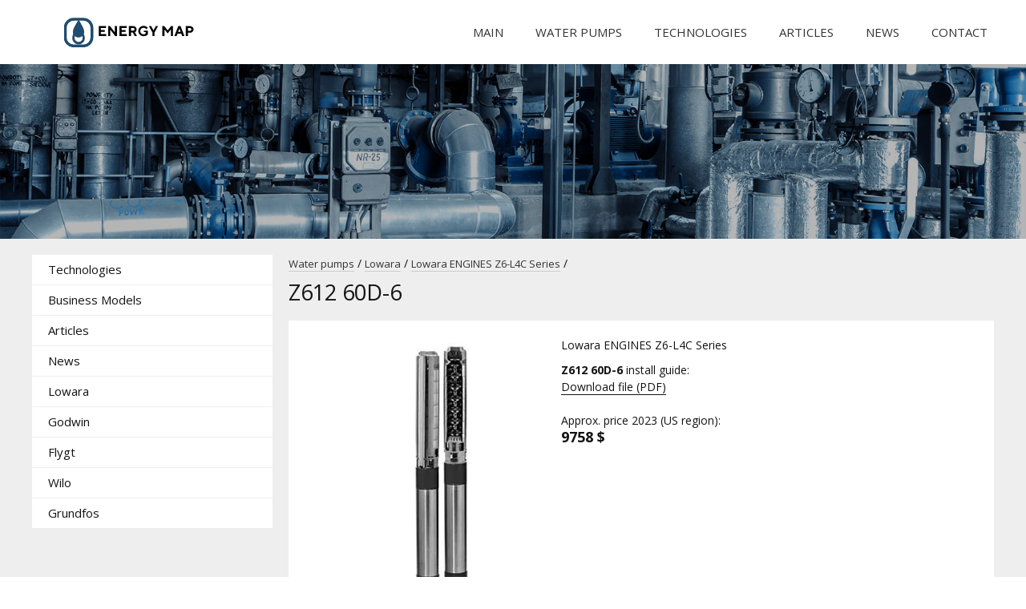

--- FILE ---
content_type: text/html; charset=UTF-8
request_url: https://energymap-scu.org/pumps/lowara/z6-l4c/z612-60d-6/
body_size: 1450
content:
<!DOCTYPE html PUBLIC "-//W3C//DTD XHTML 1.0 Transitional//EN" "http://www.w3.org/TR/xhtml1/DTD/xhtml1-transitional.dtd">
<html xmlns="http://www.w3.org/1999/xhtml" >
<head>
<meta http-equiv="content-type" content="text/html; charset=UTF-8" />
<meta name="viewport" content="width=device-width, initial-scale=1.0">
<meta http-equiv="X-UA-Compatible" content="IE=edge"/>
<title>Z612 60D-6 - Lowara ENGINES Z6-L4C Series - Energy Map</title>

<meta name="keywords" content="z612-60d-6, lowara, pumps, pump, energy, motor, electricity, water, engines, buy, clean, usa, power, cost, instructions, price, engines, guide, product, automatic, manual, installation, operations, fix, repair, install, service, 2023" />
<link rel="canonical" href="https://energymap-scu.org/pumps/lowara/z6-l4c/z612-60d-6/" />
<base href="https://energymap-scu.org/" />
<link href="themes/cc/css/cc.css" type="text/css" rel="stylesheet" />
<link href="themes/cc/css/modalbox.css" type="text/css" rel="stylesheet" />
<script type="text/javascript" src="js/jquery.min.js"></script>
<script type="text/javascript" src="js/jqModal.min.js"></script>
<script type="text/javascript" src="js/base.js"></script>
<script type="text/javascript" src="js/ajax_on.js"></script>
<script type="text/javascript" src="plugins/search/js/hl.min.js"></script>
<script src="/js/ckeditor.js"></script>
<link href="https://fonts.googleapis.com/css?family=Open+Sans:300,400,600,700,800&amp;subset=latin-ext" rel="stylesheet">
<link rel="shortcut icon" href="favicon.ico" />
</head>
<!-- Google tag (gtag.js) -->
<script async src="https://www.googletagmanager.com/gtag/js?id=G-6MWR1YZVVN"></script>
<script>
  window.dataLayer = window.dataLayer || [];
  function gtag(){dataLayer.push(arguments);}
  gtag('js', new Date());

  gtag('config', 'G-6MWR1YZVVN');
</script>
<body>

<header>
<section class="mid">
<a href="/" title="Main page" class="logo"></a>
<div id="menu">
<a  href="/">Main</a>
<a  href="/pumps/">Water pumps</a>
<a  href="/technologies/">Technologies</a>
<a  href="/articles/">Articles</a>
<a  href="/news/">News</a>
<a  href="/contact/">Contact</a>
</div>
</section>
</header>

<div class="menutumbler"></div>

<div id="pic">    
</div>

<main>
<section class="top mid">


<div class="side">

	<div id="menu2">
		<ul class="side_menu">
			<li><a href="/technologies/">Technologies</a></li>
			<li><a href="/business-models/">Business Models</a></li>
			<li><a href="/articles/">Articles</a></li>
			<li><a href="/news/">News</a></li>
			<li><a href="/pumps/lowara/">Lowara</a></li>
			<li><a href="/pumps/godwin/">Godwin</a></li>
			<li><a href="/pumps/flygt/">Flygt</a></li>
			<li><a href="/pumps/wilo/">Wilo</a></li>
			<li><a href="/pumps/grundfos/">Grundfos</a></li>
		</ul>
	</div>

</div>
<div class="main_wrapper">
<div class="path"><a href="/pumps/">Water pumps</a> / <a href="/pumps/lowara/">Lowara</a> / <a href="/pumps/lowara/z6-l4c/">Lowara ENGINES Z6-L4C Series</a> /</div>
<h1>Z612 60D-6</h1>

<div class="main">

<div class="page_text">




<div class="prod_main">
<img src="/images/lowara/td4fzp.jpg" class="productimg" align="left">

Lowara ENGINES Z6-L4C Series<br><strong>Z612 60D-6</strong> install guide:<br>
<a href="/files/lowara/z6_l4c.pdf" target="_blank">Download file (PDF)</a><br><br>

<span class="price_title">Approx. price 2023 (US region):</span><br>
<span class="price_int">9758 $</span>

</div>








<div class="text_head">Z612 60D-6 features and description</div>
Z6: without motor<br><strong>Motor model</strong><br>11008

</div>

<div style="clear:both;height:20px;"></div>


</div>
</div></div>
</main>

<footer>
<div class="mid">
Energymap © <o></o>
</div>
</footer>

<!-- Yandex.Metrika counter -->
<script type="text/javascript" >
    (function (d, w, c) {
        (w[c] = w[c] || []).push(function() {
            try {
                w.yaCounter50280667 = new Ya.Metrika2({
                    id:50280667,
                    clickmap:true,
                    trackLinks:true,
                    accurateTrackBounce:true
                });
            } catch(e) { }
        });

        var n = d.getElementsByTagName("script")[0],
            s = d.createElement("script"),
            f = function () { n.parentNode.insertBefore(s, n); };
        s.type = "text/javascript";
        s.async = true;
        s.src = "https://mc.yandex.ru/metrika/tag.js";

        if (w.opera == "[object Opera]") {
            d.addEventListener("DOMContentLoaded", f, false);
        } else { f(); }
    })(document, window, "yandex_metrika_callbacks2");
</script>
<noscript><div><img src="https://mc.yandex.ru/watch/50280667" style="position:absolute; left:-9999px;" alt="" /></div></noscript>
<!-- /Yandex.Metrika counter -->
<script src="/js/other.js"></script>
</body>
</html>

--- FILE ---
content_type: text/javascript; charset=utf-8
request_url: https://energymap-scu.org/js/base.js
body_size: 2579
content:
function getBaseHref() {
	var href = document.getElementsByTagName('base')[0].href;
	if (href == null) {
		return '/';
	} else {
		return href;
	}
}

function popup(code, w, h) {
	window.open(getBaseHref() + 'index.php?o=' + code, '', 'toolbar=0,location=0,directories=0,menuBar=0,resizable=0,scrollbars=yes,width=' + w + ',height=' + h + ',left=32,top=16');
}

function pfs(id, c1, c2, parser) {
	window.open(getBaseHref() + 'index.php?e=pfs&userid=' + id + '&c1=' + c1 + '&c2=' + c2 + '&parser=' + parser, 'PFS', 'status=1, toolbar=0,location=0,directories=0,menuBar=0,resizable=1,scrollbars=yes,width=754,height=512,left=32,top=16');
}

function redirect(url) {
	location.href = url.options[url.selectedIndex].value;
}

function toggleblock(id) {
	var bl = document.getElementById(id);
	if (bl.style.display == 'none') {
		bl.style.display = '';
	} else {
		bl.style.display = 'none';
	}
	return false;
}

// Inserts text into textarea at cursor position
function insertText(docObj, fieldName, value) {
	var field = null;
	if (!docObj)
		docObj = document;
	// Find the field in the docObj
	findField:
		for (var i = 0; i < docObj.forms.length; i++) {
			for (var j = 0; j < docObj.forms[i].elements.length; j++) {
				if (docObj.forms[i].elements[j].name == fieldName) {
					field = docObj.forms[i].elements[j];
					break findField;
				}
			}
		}
	if (!field)
		return false;
	// Insert the text
	if (docObj.selection) {
		// MSIE and Opera
		field.focus();
		var sel = docObj.selection.createRange();
		sel.text = value;
	} else if (field.selectionStart || field.selectionStart == 0) {
		// Mozilla
		var startPos = field.selectionStart;
		var endPos = field.selectionEnd;
		field.value = field.value.substring(0, startPos) + value + field.value.substring(endPos, field.value.length);
	} else {
		field.value += value;
	}
	return true;
}

// Array of ajax error handlers
// Example of use:
// ajaxErrorHandlers.push({func: myErrorHandler});
// ajaxSuccessHandlers.push({func: mySuccessHandler});
var ajaxErrorHandlers = new Array();
var ajaxSuccessHandlers = new Array();
// AJAX enablement defaults to false
var ajaxEnabled = false;
// Required to calculate paths
if (typeof jQuery != 'undefined') {
	var ajaxCurrentBase = location.href.replace($('base').eq(0).attr('href'), '').replace(/\?.*$/, '').replace(/#.*$/, '');
}
// This flag indicates that AJAX+history has been used on this page
// It means that "#" or home link should be loaded via ajax too
var ajaxUsed = false;
// Global flag to let everybody know that AJAX has failed
var ajaxError = false;

/**
 * AJAX helper function
 * @param {hash} settings A hashtable with settings
 * @return FALSE on successful AJAX call, TRUE on error to continue in
 * synchronous mode
 * @type bool
 */
function ajaxSend(settings) {
	var method = settings.method ? settings.method.toUpperCase() : 'GET';
	var data = settings.data || '';
	var url = settings.url || $('#' + settings.formId).attr('action');
	if (method == 'POST') {
		data += '&' + $('#' + settings.formId).serialize();
	} else if (settings.formId) {
		var sep = url.indexOf('?') > 0 ? '&' : '?';
		url += sep + $('#' + settings.formId).serialize();
	}
	$.ajax({
		type: method,
		url: encodeURI(url),
		data: data,
		beforeSend: function () {
			if (!settings.nonshowloading) $('#' + settings.divId).append('<span style="position:absolute; left:' + ($('#' + settings.divId).width() / 2 - 110) + 'px;top:' + ($('#' + settings.divId).height() / 2 - 9) + 'px;" class="loading" id="loading"><img src="./images/spinner.gif" alt="loading"/></span>').css('position', 'relative');
		},
		success: function (msg) {
			if (!settings.nonshowloading) $('#loading').remove();
			if (!settings.nonshowfadein)
				$('#' + settings.divId).hide().html(msg).fadeIn(500);
			else
				$('#' + settings.divId).html(msg);
			for (var i = 0; i < ajaxSuccessHandlers.length; i++) {
				if (ajaxSuccessHandlers[i].func)
					ajaxSuccessHandlers[i].func(msg);
				else
					ajaxSuccessHandlers[i](msg);
			}
		},
		error: function (msg) {
			if (!settings.nonshowloading) $('#loading').remove();
			if (!settings.nonshowfadein)
				$('#' + settings.divId).hide().html(msg).fadeIn(500);
			else
				$('#' + settings.divId).html(msg);
			if (ajaxErrorHandlers.length > 0) {
				for (var i = 0; i < ajaxErrorHandlers.length; i++) {
					if (ajaxErrorHandlers[i].func)
						ajaxErrorHandlers[i].func(msg);
					else
						ajaxErrorHandlers[i](msg);
				}
			} else {
				alert('AJAX error: ' + msg);
				ajaxError = true;
			}
		}
	});
	return false;
}

/**
 * AJAX subpage loader with history support
 * @param {string} hash A hash-address string
 * @return FALSE on successful AJAX call, TRUE on error to continue in
 * synchronous mode
 * @type bool
 */
function ajaxPageLoad(hash) {
	if (hash != '') hash.replace(/^#/, '');
	var m = hash.match(/^get(-.*?)?;(.*)$/);
	if (m) {
		// ajax bookmark
		var url = m[2].indexOf(';') > 0 ? m[2].replace(';', '?') : ajaxCurrentBase + '?' + decodeURIComponent(m[2]);
		ajaxUsed = true;
		return ajaxSend({
			method: 'GET',
			url: url,
			divId: m[1] ? m[1].substr(1) : 'ajaxBlock'
		});
	} else if (hash == '' && ajaxUsed) {
		// ajax home
		return ajaxSend({
			url: location.href.replace(/#.*$/, ''),
			divId: 'ajaxBlock'
		});
	}
	return true;
}

/**
 * AJAX subform loader without history tracking
 * @param {string} hash A hash-address string
 * @param {string} formId Target form id attribute
 * @return FALSE on successful AJAX call, TRUE on error to continue in
 * synchronous mode
 * @type bool
 */
function ajaxFormLoad(hash, formId) {
	var m = hash.match(/^(get|post)(-.*?)?;(.*)$/);
	if (m) {
		// ajax bookmark
		var url = m[3].indexOf(';') > 0 ? m[3].replace(';', '?') : ajaxCurrentBase + '?' + m[3];
		ajaxUsed = true;
		return ajaxSend({
			method: m[1].toUpperCase(),
			url: url,
			divId: m[2] ? m[2].substr(1) : 'ajaxBlock',
			formId: formId
		});
	}
	return true;
}

/**
 * Constructs ajaxable hash string
 * @param {string} href Link href or form action attribute
 * @param {string} rel An attribute value possibly containing a hash address
 * @param {string} formData Is passed for forms only, is 'post' for POST forms
 * or serialized form data for GET forms
 * @return A valid hash-address string
 * @type string
 */
function ajaxMakeHash(href, rel, formData) {
	var hash = (formData == 'post') ? 'post' : 'get';
	var hrefBase, params;
	var sep = '?';
	var m = rel ? rel.match(/(get|post)(-[^ ;]+)?(;\S*)?/) : false;
	if (m) {
		hash = m[1];
		if (m[2]) {
			hash += m[2];
		}
		if (m[3]) {
			href = m[3].substr(1);
			sep = ';';
		}
	}
	hash += ';'
	if (href.indexOf(sep) > 0) {
		hrefBase = href.substr(0, href.indexOf(sep));
		params = href.substr(href.indexOf(sep) + 1);
		if (formData && formData != 'post') {
			params += '&' + formData;
		}
	} else {
		hrefBase = href;
		params = '';
		if (formData && formData != 'post') {
			params += sep + formData;
		}
	}
	hash += hrefBase == ajaxCurrentBase ? params : hrefBase + ';' + params;
	return hash;
}

/**
 * Standard event bindings
 */
function bindHandlers() {
	if (location.hash == '#comments' || location.hash.match(/#c\d+/)) {
		$('.comments').css('display', '');
	}
	$('.comments_link').click(function () {
		if ($('.comments').css('display') == 'none') {
			$('.comments').css('display', '');
		} else {
			$('.comments').css('display', 'none');
		}
	});

	if (location.href.match(/#comments/)) {
		$('.comments').css('display', '');
	}

	if (ajaxEnabled) {
		// AJAX auto-handling
		$('body').on('submit', 'form.ajax', function () {
			if ($(this).attr('method').toUpperCase() == 'POST') {
				ajaxFormLoad(ajaxMakeHash($(this).attr('action').replace(/#.*$/, ''), $(this).attr('class'), 'post'), $(this).attr('id'));
			} else {
				window.location.hash = ajaxMakeHash($(this).attr('action').replace(/#.*$/, ''), $(this).attr('class'), $(this).serialize());
			}
			return ajaxError;
		});
		$('body').on('click', 'a.ajax', function () {
			window.location.hash = ajaxMakeHash($(this).attr('href').replace(/#.*$/, ''), $(this).attr('rel'));
			return ajaxError;
		});

		// AJAX action confirmations
		$('body').on('click', 'a.confirmLink', function () {
			if ($(this).attr('href').match(/message.+920/i)) {
				if ($('#confirmBox')) {
					$('#confirmBox').remove();
				}
				$('body').prepend('<div id="confirmBox" class="jqmWindow"></div>');
				$('#confirmBox').jqm({
					ajax: $(this).attr('href'),
					modal: true,
					onLoad: function () {
						$('#confirmBox').css('margin-left', '-' + ($('#confirmBox').width() / 2) + 'px');
						$('#confirmBox').css('margin-top', '-' + ($('#confirmBox').height() / 2) + 'px');
					}
				});
				$('#confirmBox').jqmShow();
				return false;
			} else {
				return true;
			}
		});

		// Listen to hash change events
		$(window).on('hashchange', function () {
			ajaxPageLoad(window.location.hash.replace(/^#/, ''));
		});

		$('body').on('click', 'a#confirmNo', function () {
			if ($("#confirmBox").is(".jqmWindow")) {
				$('#confirmBox').jqmHide();
				$('#confirmBox').remove();
				return false;
			} else {
				return true;
			}
		});
	}
}

if (typeof jQuery != 'undefined') {
	$(document).ready(function () {
		// If page was loaded with hash
		if (ajaxEnabled) {
			if (window.location.hash != '') {
				ajaxPageLoad(window.location.hash.replace(/^#/, ''));
			}
		}

		bindHandlers();
	});
}

window.name = 'main';